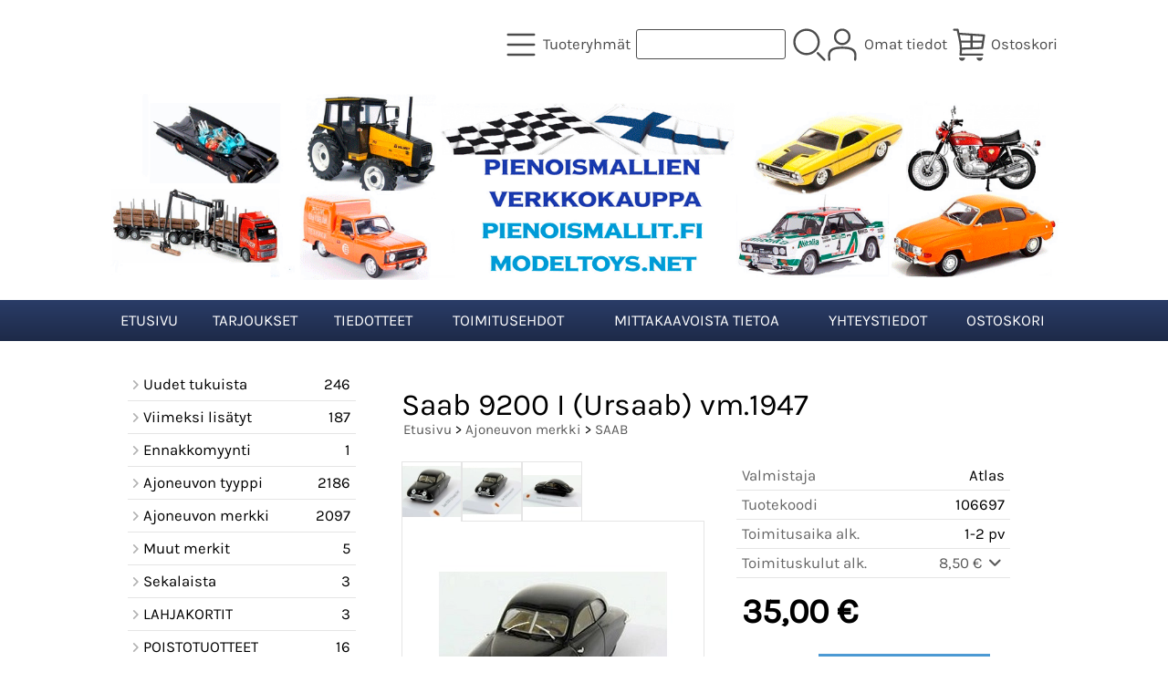

--- FILE ---
content_type: text/html; charset=UTF-8
request_url: https://www.pienoismallit.fi/p4942-saab-9200-i-ursaab-vm1947-fi.html
body_size: 6261
content:
<!DOCTYPE html>
<html lang="fi">

<head>
<meta name="viewport" content="width=device-width, initial-scale=1" />
<meta charset="UTF-8" />
<link href="styles1-506090774.css" rel="stylesheet" type="text/css" />
<link href="fonts/font-awesome/css/all.min.css" rel="stylesheet" type="text/css" />
<link rel="canonical" href="https://www.pienoismallit.fi/p4942-saab-9200-i-ursaab-vm1947-fi.html" />
<meta name="robots" content="index, noarchive" />
<title>Saab 9200 I (Ursaab) vm.1947 | pienoismallit.fi / modeltoys.net</title>
<meta name="description" content="Auto on kovassa Vitriinissä Koko: 1/43..." />
<meta property="og:locale" content="fi_FI" />
<meta property="og:site_name" content="pienoismallit.fi / modeltoys.net" />
<meta property="og:type" content="product.item" />
<meta property="og:url" content="https://www.pienoismallit.fi/p4942-saab-9200-i-ursaab-vm1947-fi.html" />
<meta property="og:title" content="Saab 9200 I (Ursaab) vm.1947" />
<meta property="og:description" content="Auto on kovassa Vitriinissä Koko: 1/43..." />
<meta property="og:image" content="https://www.pienoismallit.fi/graphics/products/thumbnails/pogrp_saab_ld_0000_1403_26b_0bb050ed.jpg" />
<meta property="og:updated_time" content="2024-09-26T18:18:35+03:00" />
<meta property="product:retailer_item_id" content="106697" />
<meta property="product:price:amount" content="35.00" />
<meta property="product:price:currency" content="EUR" />
<meta name="twitter:title" content="Saab 9200 I (Ursaab) vm.1947" />
<meta name="twitter:url" content="https://www.pienoismallit.fi/p4942-saab-9200-i-ursaab-vm1947-fi.html" />
<meta name="twitter:description" content="Auto on kovassa Vitriinissä Koko: 1/43..." />
<meta name="twitter:image" content="https://www.pienoismallit.fi/graphics/products/thumbnails/pogrp_saab_ld_0000_1403_26b_0bb050ed.jpg" />
<meta name="twitter:card" content="summary_large_image" />
<meta name="csx4_connections_page_counter" id="csx4_connections_page_counter" content="1" />
<script src="actions-506090774.js"></script>
<script src="https://www.pienoismallit.fi/extensions/image_zoom/image_zoom_2.js"></script>
</head>

<body>

<div id="fb-root"></div>
<script>(function(d, s, id) {
  var js, fjs = d.getElementsByTagName(s)[0];
  if (d.getElementById(id)) return;
  js = d.createElement(s); js.id = id;
  js.src = "//connect.facebook.net/fi_FI/sdk.js#xfbml=1&version=v2.4";
  fjs.parentNode.insertBefore(js, fjs);
}(document, 'script', 'facebook-jssdk'));
</script>

<!-- Google tag (gtag.js) -->
<script async src="https://www.googletagmanager.com/gtag/js?id=G-GN9Y1GK618"></script>
<script>
  window.dataLayer = window.dataLayer || [];
  function gtag(){dataLayer.push(arguments);}
  gtag('js', new Date());

  gtag('config', 'G-GN9Y1GK618');
</script>
<div id="csx4_curtain" onclick="csx4_hide_picture_popup();return false;"></div>
<div id="csx4_popup_box"></div>
<div id="csx4_cart_sidebar" style="display: none;"><div id="csx4_cart_sidebar_inner" onclick="if (document.activeElement.tagName!='A') window.open('https://www.pienoismallit.fi/shopping-cart-fi.html', '_self');"></div></div>
<div id="body"><div id="ultimate_top_around"><div id="ultimate_top"></div></div><div id="top_around"><div id="top"><div class="shop_logo_mobile"><a href="index-fi.html"><img src="graphics/codes/pienoismallit_modeltoys_pienoismalli_verkkokauppa_logo_29084116.png" alt="Pienoismallit.fin ja Modeltoys.netin logo, jossa ruutulippu, Suomen lippu ja erilaisia koneita" /></a></div><div class="category_menu"><div id="csx4_category_menu"><a href="#" onclick="csx4_show_dropdown_category_menu();return false;"><div class="category_menu_icon"><svg role="img" aria-label="Tuoteryhmät" xmlns="http://www.w3.org/2000/svg" xml:space="preserve" version="1.1" viewBox="0 0 1909 1909" xmlns:xlink="http://www.w3.org/1999/xlink"><path class="fil1" d="M198 435c-35,0 -64,-29 -64,-64 0,-35 29,-64 64,-64l1513 0c35,0 64,29 64,64 0,35 -29,64 -64,64l-1513 0z"/><path class="fil1" d="M198 1018c-35,0 -64,-28 -64,-64 0,-35 29,-63 64,-63l1513 0c35,0 64,28 64,63 0,36 -29,64 -64,64l-1513 0z"/><path class="fil1" d="M198 1601c-35,0 -64,-28 -64,-63 0,-36 29,-64 64,-64l1513 0c35,0 64,28 64,64 0,35 -29,63 -64,63l-1513 0z"/><title>Tuoteryhmät</title></svg></div><div class="category_menu_text">Tuoteryhmät</div></a><div id="dropdown_category_menu"><div class="dropdown_category_menu" id="csx4_dropdown_category_menu" onmouseleave="csx4_show_dropdown_category_menu();return false;"></div></div></div></div><div class="product_search"><form action="product-search-fi.html" id="product_search" method="post"><div class="tb_product_search"><div class="tr_product_search"><div class="tc_product_search"><input aria-label="Tuotehaku" autocomplete="off" id="product_search_words" name="product_search_words" onkeyup="csx4_product_search_interval('1', 'fi', '800')" type="text" /></div><div class="tc_product_search"><div onclick="document.getElementById('product_search').submit();document.getElementById('product_search_icon1').style.display='none';if(document.getElementById('product_search_icon2'))document.getElementById('product_search_icon2').style.display='block';"><div id="product_search_icon1"><svg role="img" aria-label="Etsi" xmlns="http://www.w3.org/2000/svg" xml:space="preserve" version="1.1" viewBox="0 0 1429 1429" xmlns:xlink="http://www.w3.org/1999/xlink"><path class="fil1" d="M183 187c113,-113 260,-169 408,-169 148,0 295,56 408,169 112,112 169,260 169,407 0,148 -57,296 -169,408 -113,113 -260,169 -408,169 -148,0 -295,-56 -408,-169 -112,-112 -169,-260 -169,-408 0,-147 57,-295 169,-407zm408 -74c-123,0 -246,47 -340,141 -94,94 -141,217 -141,340 0,124 47,247 141,341 94,94 217,141 340,141 123,0 246,-47 340,-141 94,-94 141,-217 141,-341 0,-123 -47,-246 -141,-340 -94,-94 -217,-141 -340,-141z"/><path class="fil1" d="M1045 1116c-18,-18 -18,-49 0,-67 19,-19 49,-19 68,0l288 288c19,19 19,49 0,68 -18,18 -49,18 -67,0l-289 -289z"/><title>Etsi</title></svg></div><div id="product_search_icon2"><svg role="img" xmlns="http://www.w3.org/2000/svg" xml:space="preserve" version="1.1" viewBox="0 0 1038 1038" xmlns:xlink="http://www.w3.org/1999/xlink"><circle class="fil1" cx="263" cy="175" r="79"/><circle class="fil1" cx="516" cy="93" r="79"/><circle class="fil1" cx="769" cy="175" r="79"/><circle class="fil1" cx="925" cy="390" r="79"/><circle class="fil1" cx="925" cy="656" r="79"/><circle class="fil1" cx="769" cy="871" r="79"/><circle class="fil1" cx="516" cy="953" r="79"/><circle class="fil1" cx="263" cy="871" r="79"/><circle class="fil1" cx="107" cy="656" r="79"/></svg></div></div></div></div></div></form></div><div class="sign_in_top"><div id="csx4_sign_in_top"><a href="#" onclick="csx4_show_dropdown_sign_in_menu();return false;"><div class="sign_in_top_icon"><svg role="img" aria-label="Omat tiedot" xmlns="http://www.w3.org/2000/svg" xml:space="preserve" version="1.1" viewBox="0 0 1270 1270" xmlns:xlink="http://www.w3.org/1999/xlink"><path class="fil1" d="M634 13c89,0 169,36 227,94l0 0c58,58 94,138 94,226 0,89 -36,169 -94,227l0 0c-58,58 -138,94 -227,94 -88,0 -168,-36 -226,-94l0 0c-58,-58 -94,-138 -94,-227 0,-88 36,-168 94,-226l0 0c58,-58 138,-94 226,-94zm167 153c-42,-42 -101,-69 -167,-69 -65,0 -124,27 -166,69l-1 0c-42,43 -69,102 -69,167 0,66 27,125 69,167l1 0c42,43 101,69 166,69 66,0 125,-26 167,-69l0 0c43,-42 69,-101 69,-167 0,-65 -26,-124 -69,-167l0 0z"/><path class="fil1" d="M176 1216c0,23 -20,42 -43,42 -23,-1 -42,-20 -41,-43 0,-18 -2,-42 -4,-67 -3,-30 -5,-63 -5,-98 3,-170 75,-347 551,-340 477,-7 549,170 551,340 1,35 -2,68 -4,98 -2,25 -4,49 -4,67 0,23 -18,42 -42,43 -23,0 -42,-19 -42,-42 0,-25 2,-49 4,-75 2,-29 5,-61 4,-90 -2,-128 -62,-263 -466,-256l-1 0c-404,-7 -464,127 -466,256 -1,29 2,61 4,90 2,26 4,50 4,75z"/><title>Omat tiedot</title></svg></div><div class="sign_in_top_text">Omat tiedot</div></a><div id="dropdown_sign_in_menu"><div class="dropdown_sign_in_menu" id="csx4_dropdown_sign_in_menu" onmouseleave="csx4_show_dropdown_sign_in_menu();return false;"><div class="sign_in_menu_links" id="csx4_sign_in_menu_links"><a href="https://www.pienoismallit.fi/sign-in-fi.html">Kirjaudu sisään</a><a href="https://www.pienoismallit.fi/user-account-fi.html">Yhteystiedot</a><a href="https://www.pienoismallit.fi/user-account-orders-fi.html">Tilaushistoria</a><a href="https://www.pienoismallit.fi/registration-fi.html">Rekisteröidy asiakkaaksi</a><a href="https://www.pienoismallit.fi/forgotten-fi.html">Unohditko tunnukset?</a><a href="https://www.pienoismallit.fi/coupon-fi.html">Aktivoi kuponki tai lahjakortti</a></div></div></div></div></div><div class="shopping_cart_top"><div id="csx4_cart_top"><a href="https://www.pienoismallit.fi/shopping-cart-fi.html"><div class="shopping_cart_top_icon"><svg role="img" aria-label="Ostoskori" xmlns="http://www.w3.org/2000/svg" xml:space="preserve" version="1.1" viewBox="0 0 1635 1635" xmlns:xlink="http://www.w3.org/1999/xlink"><path class="fil1" d="M1454 720l-459 0 0 225 427 -14 32 -211zm22 537c29,0 53,24 53,53 0,29 -24,52 -53,52l-1085 0c-29,0 -53,-23 -53,-52 0,-3 1,-6 1,-9 56,-328 -16,-646 -95,-999 -13,-59 -27,-120 -40,-179l-133 0c-29,0 -52,-24 -52,-53 0,-29 23,-52 52,-52l176 0c24,0 46,17 51,41 12,57 24,110 36,163l1236 85c28,5 48,31 44,60l-94 622c-4,25 -25,44 -50,45l-1006 33c0,63 -4,126 -12,190l1024 0zm-1118 -929c21,98 42,193 60,287l472 0 0 -250 -532 -37zm78 392c12,81 21,162 25,242l429 -14 0 -228 -454 0zm559 -347l0 242 475 0 31 -207 -506 -35z"/><path class="fil2" d="M619 1468c0,84 -68,152 -152,152 -83,0 -151,-68 -151,-152l303 0z"/><path class="fil2" d="M1497 1468c0,84 -68,152 -152,152 -84,0 -152,-68 -152,-152l304 0z"/><title>Ostoskori</title></svg></div><div class="shopping_cart_top_text">Ostoskori</div></a></div></div></div></div><div id="all_around"><div id="almost_around"><div id="landscape_around"><div id="landscape_around_inner"><div id="landscape_top"></div><div id="landscape_middle"><div class="shop_logo_desktop">  <a href="index.html"><img src="graphics/codes/pienoismallit_modeltoys_pienoismalli_verkkokauppa_logo_29084116.png" alt="Tämä on pienoismallit.fi ja modeltoys.net -sivuston logo" /></a></div></div><div id="landscape_bottom"><div class="main_navigation_mini" id="csx4_main_navigation_mini"><div class="tb_main_navigation_mini"><div class="tr_main_navigation_mini"><div class="tc_main_navigation_mini"><a href="https://www.pienoismallit.fi/index.html">Etusivu</a></div><div class="tc_main_navigation_mini"><a href="#" onclick="csx4_show_dropdown_category_megamenu_mini();return false;">Tuoteryhmät</a></div><div class="tc_main_navigation_mini"><a href="https://www.pienoismallit.fi/navigation-fi.html" onclick="csx4_switch_main_navigation();return false;"><i class="fa-solid fa-bars"></i></a></div></div></div></div><div class="main_navigation_temp" id="csx4_main_navigation_temp"></div><div class="main_navigation" id="csx4_main_navigation"><div class="tb_main_navigation"><div class="tr_main_navigation"><div class="tc_main_navigation_only"><a href="https://www.pienoismallit.fi/index.html">Etusivu</a></div><div class="tc_main_navigation"><a href="https://www.pienoismallit.fi/offers-p1-fi.html">Tarjoukset</a></div><div class="tc_main_navigation"><a href="https://www.pienoismallit.fi/news-fi.html">Tiedotteet</a></div><div class="tc_main_navigation"><a href="https://www.pienoismallit.fi/a2-toimitusehdot-fi.html">Toimitusehdot</a></div><div class="tc_main_navigation"><a href="https://www.pienoismallit.fi/a15-mittakaavoista-tietoa-fi.html">Mittakaavoista tietoa</a></div><div class="tc_main_navigation"><a href="https://www.pienoismallit.fi/contact-fi.html">Yhteystiedot</a></div><div class="tc_main_navigation"><a href="https://www.pienoismallit.fi/shopping-cart-fi.html">Ostoskori</a></div></div></div></div></div></div></div><div id="dropdown_category_megamenu_mini"><div class="dropdown_category_megamenu_mini" id="csx4_dropdown_category_megamenu_mini"></div></div><div id="content_around"><div id="content"><div id="tb_content"><div id="tr_content"><div id="tc_content_left"><div class="categories" id="csx4_categories"><div class="category_tree_categories" id="csx4_category_tree_categories"><div class="category_tree_part"><a href="https://www.pienoismallit.fi/c236-uudet-tukuista-p1-fi.html"><div><i class="fa-solid fa-angle-right fa-fw"></i>Uudet tukuista</div><div>246</div></a><a href="https://www.pienoismallit.fi/c237-viimeksi-lisatyt-p1-fi.html"><div><i class="fa-solid fa-angle-right fa-fw"></i>Viimeksi lisätyt</div><div>187</div></a><a href="https://www.pienoismallit.fi/c251-ennakkomyynti-p1-fi.html"><div><i class="fa-solid fa-angle-right fa-fw"></i>Ennakkomyynti</div><div>1</div></a><a href="https://www.pienoismallit.fi/c205-ajoneuvon-tyyppi-p1-fi.html"><div><i class="fa-solid fa-angle-right fa-fw"></i>Ajoneuvon tyyppi</div><div>2186</div></a><a href="https://www.pienoismallit.fi/c1-ajoneuvon-merkki-p1-fi.html"><div><i class="fa-solid fa-angle-right fa-fw"></i>Ajoneuvon merkki</div><div>2097</div></a><a href="https://www.pienoismallit.fi/c238-muut-merkit-p1-fi.html"><div><i class="fa-solid fa-angle-right fa-fw"></i>Muut merkit</div><div>5</div></a></div><div class="category_tree_part"><a href="https://www.pienoismallit.fi/c230-sekalaista-p1-fi.html"><div><i class="fa-solid fa-angle-right fa-fw"></i>Sekalaista</div><div>3</div></a><a href="https://www.pienoismallit.fi/c253-lahjakortit-p1-fi.html"><div><i class="fa-solid fa-angle-right fa-fw"></i>LAHJAKORTIT</div><div>3</div></a><a href="https://www.pienoismallit.fi/c231-poistotuotteet-p1-fi.html"><div><i class="fa-solid fa-angle-right fa-fw"></i>POISTOTUOTTEET</div><div>16</div></a><a href="https://www.pienoismallit.fi/c232-varaosat-vitriinit-dioraamat-ja-tarvik-p1-fi.html"><div><i class="fa-solid fa-angle-right fa-fw"></i>Varaosat, Vitriinit, Dioraamat ja tarvik</div><div>49</div></a><a href="https://www.pienoismallit.fi/c233-muovirakennus-sarjat-p1-fi.html"><div><i class="fa-solid fa-angle-right fa-fw"></i>Muovirakennus-sarjat</div><div>20</div></a><a href="https://www.pienoismallit.fi/c234-2026-tulevat-myyntitapahtumat-p1-fi.html"><div><i class="fa-solid fa-angle-right fa-fw"></i>2026 Tulevat myyntitapahtumat</div><div></div></a></div></div></div><div class="restricts" id="csx4_restricts"></div></div><div id="tc_content_middle"><div id="tc_content_middle_inner">
<div class="google_translate">
<div id="google_translate_element"></div>
<script type="text/javascript">
function googleTranslateElementInit() {
  new google.translate.TranslateElement({pageLanguage: 'fi', layout: google.translate.TranslateElement.InlineLayout.SIMPLE}, 'google_translate_element');
}
</script>
<script type="text/javascript" src="//translate.google.com/translate_a/element.js?cb=googleTranslateElementInit"></script>
</div>
<input type="hidden" name="csx4_connections_product_id" id="csx4_connections_product_id" value="4942" /><h1 class="crumb">Saab 9200 I (Ursaab) vm.1947</h1><p class="crumb"><a href="https://www.pienoismallit.fi/index.html">Etusivu</a> > <a href="https://www.pienoismallit.fi/c1-ajoneuvon-merkki-p1-fi.html">Ajoneuvon merkki</a> > <a href="https://www.pienoismallit.fi/c158-saab-p1-fi.html">SAAB</a></p><div class="product_menus" id="csx4_product_menus"><div class="catalog_menus"></div></div><div class="tb_product_columns"><div class="tr_product_columns"><div class="tc_product_columns"><div id="product_picture" style="width: 332px;"><div class="tb_product_picture_part"><div class="tr_product_picture_part"><div class="tc_product_picture_part_selected"><a href="graphics/products/saab_ld_0000_1403_26b_0bb050ed.jpg" oncontextmenu="csx4_show_picture('4942', '1', 'fi');return false;" onclick="csx4_show_picture('4942', '1', 'fi');return false;" target="_blank"><picture><source srcset="graphics/products/thumbnails/1x/ppips_saab_ld_0000_1403_26b_0bb050ed.webp 1x,graphics/products/thumbnails/2x/ppips_saab_ld_0000_1403_26b_0bb050ed.webp 2x" type="image/webp" ><img src="graphics/products/thumbnails/ppips_saab_ld_0000_1403_26b_0bb050ed.jpg" width="64" height="64" alt="Saab 9200 I (Ursaab) vm.1947" /></picture></a></div><div class="tc_product_picture_part"><a href="graphics/products/saab_ld_0000_19146817.jpg" oncontextmenu="csx4_show_picture('4942', '2', 'fi');return false;" onclick="csx4_show_picture('4942', '2', 'fi');return false;" target="_blank"><picture><source srcset="graphics/products/thumbnails/1x/ppips_saab_ld_0000_19146817.webp 1x,graphics/products/thumbnails/2x/ppips_saab_ld_0000_19146817.webp 2x" type="image/webp" ><img src="graphics/products/thumbnails/ppips_saab_ld_0000_19146817.jpg" width="64" height="64" alt="Saab 9200 I (Ursaab) vm.1947" /></picture></a></div><div class="tc_product_picture_part"><a href="graphics/products/saab_ld_0018_d151ee6e.jpg" oncontextmenu="csx4_show_picture('4942', '3', 'fi');return false;" onclick="csx4_show_picture('4942', '3', 'fi');return false;" target="_blank"><picture><source srcset="graphics/products/thumbnails/1x/ppips_saab_ld_0018_d151ee6e.webp 1x,graphics/products/thumbnails/2x/ppips_saab_ld_0018_d151ee6e.webp 2x" type="image/webp" ><img src="graphics/products/thumbnails/ppips_saab_ld_0018_d151ee6e.jpg" width="64" height="64" alt="Saab 9200 I (Ursaab) vm.1947" /></picture></a></div><div class="tc_product_picture_part_corner_fill"></div></div></div><div class="tb_product_picture"><div class="tr_product_picture"><div class="tc_product_picture_multiple"><a href="graphics/products/saab_ld_0000_1403_26b_0bb050ed.jpg" oncontextmenu="return false;" onclick="csx4_show_picture_popup('4942', '1', '800', '800', 'fi');return false;" target="_blank"><picture><source srcset="graphics/products/thumbnails/1x/ppipp_saab_ld_0000_1403_26b_0bb050ed.webp 1x,graphics/products/thumbnails/2x/ppipp_saab_ld_0000_1403_26b_0bb050ed.webp 2x" type="image/webp" ><img src="graphics/products/thumbnails/ppipp_saab_ld_0000_1403_26b_0bb050ed.jpg" width="330" height="330" alt="Saab 9200 I (Ursaab) vm.1947" /></picture></a></div></div></div></div></div><div class="tc_product_columns"><div class="tb_product_figures"><div class="tr_product_figures"><div class="tc_product_figures_left">Valmistaja</div><div class="tc_product_figures_right">Atlas</div></div><div class="tr_product_figures"><div class="tc_product_figures_left">Tuotekoodi</div><div class="tc_product_figures_right">106697</div></div><div class="tr_product_figures"><div class="tc_product_figures_left">Toimitusaika alk.</div><div class="tc_product_figures_right">1-2 pv</div></div><div class="tr_product_figures"><div class="tc_product_figures_left">Toimituskulut alk.</div><div class="tc_product_figures_right"><div class="csx4_script_show"><a class="csx4_popup" id="termopen" href="#" onclick="csx4_show_info('term');return false;">8,50&nbsp;€ <i class="fa-solid fa-angle-down fa-fw"></i></a><a class="csx4_popup" id="termclose" href="#" style="display: none;" onclick="csx4_hide_info('term');return false;">8,50&nbsp;€ <i class="fa-solid fa-angle-up fa-fw"></i></a></div><noscript>8,50&nbsp;€</noscript></div></div></div><div class="csx4_popup"><div class="csx4_popup_inner" id="term" style="display: none;"><div class="product_delivery">Toimituskulut ja toimitusaika toimitustavoittain, jos tilaat vain tämän tuotteen:<div class="tb_product_delivery"><div class="tr_product_delivery"><div class="tc_product_delivery_left">Lähellä-paketti. Suomi</div><div class="tc_product_delivery_right">8,50&nbsp;€</div><div class="tc_product_delivery_right">1-3 pv</div></div><div class="tr_product_delivery"><div class="tc_product_delivery_left">Kotijakelu, Matkahuolto. Suomi</div><div class="tc_product_delivery_right">17,00&nbsp;€</div><div class="tc_product_delivery_right">1-2 pv</div></div><div class="tr_product_delivery"><div class="tc_product_delivery_left">Postipaketti. Suomi</div><div class="tc_product_delivery_right">9,50&nbsp;€</div><div class="tc_product_delivery_right">1-3 pv</div></div><div class="tr_product_delivery"><div class="tc_product_delivery_left">Kotipaketti, Posti. Suomi</div><div class="tc_product_delivery_right">21,00&nbsp;€</div><div class="tc_product_delivery_right">1-2 pv</div></div><div class="tr_product_delivery"><div class="tc_product_delivery_left">(Parcel Connect) These countries. Ask about freight rates in other countries</div><div class="tc_product_delivery_right">25,00&nbsp;€</div><div class="tc_product_delivery_right">4-8 pv</div></div><div class="tr_product_delivery"><div class="tc_product_delivery_left">Baltian maat</div><div class="tc_product_delivery_right">16,90&nbsp;€</div><div class="tc_product_delivery_right">3-6 pv</div></div></div>Sisältäen arvonlisäveroa  %</div></div></div><form action="https://www.pienoismallit.fi/shopping-cart-fi.html" id="product_form4942" method="post"><input type="hidden" name="add_to_cart" value="1" /><input type="hidden" name="product_id" value="4942" /><div id="csx4_product_variations"></div><input type="hidden" name="csx4_connections_product_price" id="csx4_connections_product_price" value="35.00" /><div class="tb_product_price"><div class="tr_product_price"><div class="tc_product_price"><div class="product_price_normal">35,00&nbsp;€</div></div></div></div><div id="csx4_cart_alert" style="display: none;"></div><div class="tb_product_cart"><div class="tr_product_cart"><div class="tc_product_cart_left"><input aria-label="Määrä (kpl)" type="text" name="product_qty" value="1" class="qty_1" /> kpl</div><div class="tc_product_cart_right"><input onclick="csx4_add_to_cart('product_form4942', 'fi');return false;" type="submit" value="Lisää ostoskoriin" /></div></div></div></form></div></div></div><div class="tb_product_intro"><div class="tr_product_intro"><div class="tc_product_intro"><div id="product_intro_description" class="part_content" style="display:block;"><p>Auto on kovassa Vitriinissä</p><p>Koko: 1/43</p></div></div></div></div><img height="0" width="0" onload="csx4_yesscript_product_intro('product_intro_description');" src="[data-uri]" alt="tech" /></div><img height="0" width="0" onload="csx4_yesscript();" src="[data-uri]" alt="tech" /></div><div id="tc_content_right"></div></div></div></div></div></div><div id="brand_around"><div id="brand"></div></div><div id="bottom_around"><div id="bottom"><div class="tb_bottom"><div class="tr_bottom"><div class="tc_bottom"><div class="bottom_links"><a href="https://www.pienoismallit.fi/offers-p1-fi.html">Tarjoukset</a><br /><a href="https://www.pienoismallit.fi/news-fi.html">Tiedotteet</a><br /><a href="https://www.pienoismallit.fi/a1-tietoa-meista-fi.html">Tietoa meistä</a><br /></div></div><div class="tc_bottom"><div class="bottom_links"><a href="https://www.pienoismallit.fi/a15-mittakaavoista-tietoa-fi.html">Mittakaavoista tietoa</a><br /><a href="https://www.pienoismallit.fi/a16-linkkeja-valmistajien-sivuille-fi.html">Linkkejä valmistajien sivuille</a><br /><a href="https://www.pienoismallit.fi/contact-fi.html">Yhteystiedot</a><br /></div></div><div class="tc_bottom"><div class="bottom_links"><a href="https://www.pienoismallit.fi/a13-tietosuojaseloste-fi.html">Tietosuojaseloste</a><br /><a href="https://www.pienoismallit.fi/a2-toimitusehdot-fi.html">Toimitusehdot</a><br /></div></div><div class="tc_bottom"></div><div class="tc_bottom"><div class="bottom_contact">pienoismallit.fi / modeltoys.net<br />AS-Import Oy<br />Haapaseläntie 16<br />FI-52700, Mäntyharju<br />FINLAND<br /></div></div><div class="tc_bottom"><div class="bottom_contact">puh. 0405409784<br /><a href="mailto:info&#64;modeltoys&#46;net">info&#64;modeltoys&#46;net</a><br />Y-tunnus: 3344409-7<br /></div></div></div></div></div></div></div></div><div class="oma_maksupalkki_desktop"><a href="shopping-cart-fi.html"><img src="graphics/codes/paytrail_banneri_kaikki_maksutavat_pl_applepay600_65758476.png" alt="Paytrail"></a></div><div class="oma_maksupalkki_mobile"><a href="shopping-cart-fi.html"><img src="graphics/codes/paytrail_banneri_kaikki_maksutavat_pl_applepay_560ead9d.png" alt="Paytrail"></a></div><div style="text-align: center !important;"><div style="display: inline-block;font: 80%/1.1 'Segoe UI', Arial, sans-serif !important;margin: 7px auto 24px auto !important;">&nbsp;</div></div>
<script type="application/ld+json">
{
	"@context": "http://schema.org/",
	"@type": "Product",
	"name": "Saab 9200 I (Ursaab) vm.1947",
	"image": [
		"https://www.pienoismallit.fi/graphics/products/saab_ld_0000_1403_26b_0bb050ed.jpg",
		"https://www.pienoismallit.fi/graphics/products/saab_ld_0000_19146817.jpg",
		"https://www.pienoismallit.fi/graphics/products/saab_ld_0018_d151ee6e.jpg"
	],
	"description": "Auto on kovassa Vitriinissä Koko: 1/43...",
	"sku": "106697",
	"offers": {
		"@type": "Offer",
		"url": "https://www.pienoismallit.fi/p4942-saab-9200-i-ursaab-vm1947-fi.html",
		"priceCurrency": "EUR",
		"price": "35.00",
		"seller": {
			"@type": "Organization",
			"name": "pienoismallit.fi / modeltoys.net"
		}
	}
}
</script>
<script type="application/ld+json">
{
	"@context": "http://schema.org",
	"@type": "BreadcrumbList",
	"itemListElement": [{
		"@type": "ListItem",
		"position": 1,
		"item": {
			"@id": "https://www.pienoismallit.fi/c1-ajoneuvon-merkki-p1-fi.html",
			"name": "Ajoneuvon merkki"
		}
	},{
		"@type": "ListItem",
		"position": 2,
		"item": {
			"@id": "https://www.pienoismallit.fi/c158-saab-p1-fi.html",
			"name": "SAAB"
		}
	},{
		"@type": "ListItem",
		"position": 3,
		"item": {
			"@id": "https://www.pienoismallit.fi/p4942-saab-9200-i-ursaab-vm1947-fi.html",
			"name": "Saab 9200 I (Ursaab) vm.1947",
			"image": "https://www.pienoismallit.fi/graphics/products/saab_ld_0000_1403_26b_0bb050ed.jpg"
		}
	}]
}
</script>

</body>

</html>

<!--
Powered by Clover Shop(r) ❤
Copyright (c) 2013- Clover Shop Oy. All rights reserved.

This is commercial software. Unauthorized use, reproduction,
reverse engineering and/or distribution is strictly prohibited.

For more information, please visit https://www.clovershop.com
-->